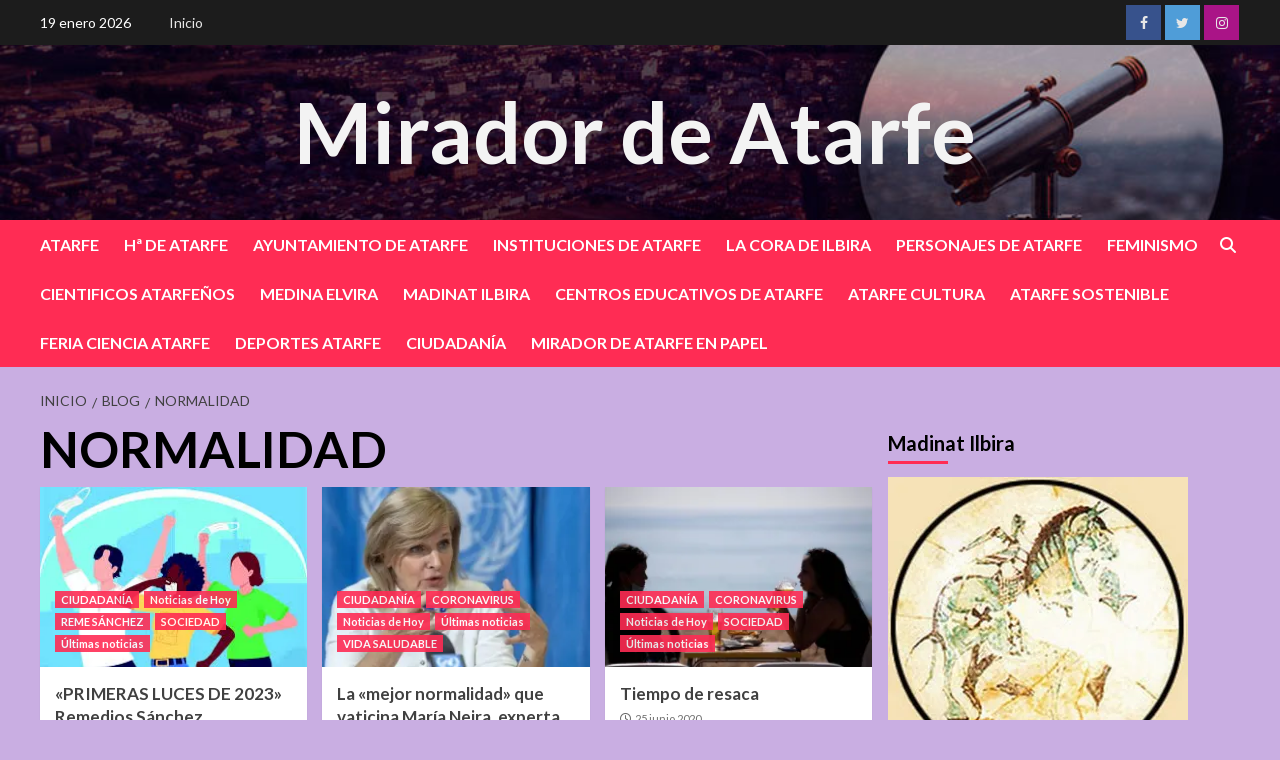

--- FILE ---
content_type: text/html; charset=UTF-8
request_url: https://miradordeatarfe.es/?tag=normalidad
body_size: 78905
content:
<!doctype html>
<html lang="es">
<head>
    <meta charset="UTF-8">
    <meta name="viewport" content="width=device-width, initial-scale=1">
    <link rel="profile" href="http://gmpg.org/xfn/11">

    <title>NORMALIDAD &#8211; Mirador de Atarfe</title>
<meta name='robots' content='max-image-preview:large' />
	<style>img:is([sizes="auto" i], [sizes^="auto," i]) { contain-intrinsic-size: 3000px 1500px }</style>
	<link rel='dns-prefetch' href='//stats.wp.com' />
<link rel='dns-prefetch' href='//fonts.googleapis.com' />
<link rel='dns-prefetch' href='//widgets.wp.com' />
<link rel='dns-prefetch' href='//s0.wp.com' />
<link rel='dns-prefetch' href='//0.gravatar.com' />
<link rel='dns-prefetch' href='//1.gravatar.com' />
<link rel='dns-prefetch' href='//2.gravatar.com' />
<link rel='preconnect' href='//i0.wp.com' />
<link rel='preconnect' href='//c0.wp.com' />
<link rel="alternate" type="application/rss+xml" title="Mirador de Atarfe &raquo; Feed" href="https://miradordeatarfe.es/?feed=rss2" />
<link rel="alternate" type="application/rss+xml" title="Mirador de Atarfe &raquo; Feed de los comentarios" href="https://miradordeatarfe.es/?feed=comments-rss2" />
<link rel="alternate" type="application/rss+xml" title="Mirador de Atarfe &raquo; Etiqueta NORMALIDAD del feed" href="https://miradordeatarfe.es/?feed=rss2&#038;tag=normalidad" />
<script type="text/javascript">
/* <![CDATA[ */
window._wpemojiSettings = {"baseUrl":"https:\/\/s.w.org\/images\/core\/emoji\/16.0.1\/72x72\/","ext":".png","svgUrl":"https:\/\/s.w.org\/images\/core\/emoji\/16.0.1\/svg\/","svgExt":".svg","source":{"concatemoji":"https:\/\/miradordeatarfe.es\/wp-includes\/js\/wp-emoji-release.min.js?ver=6.8.2"}};
/*! This file is auto-generated */
!function(s,n){var o,i,e;function c(e){try{var t={supportTests:e,timestamp:(new Date).valueOf()};sessionStorage.setItem(o,JSON.stringify(t))}catch(e){}}function p(e,t,n){e.clearRect(0,0,e.canvas.width,e.canvas.height),e.fillText(t,0,0);var t=new Uint32Array(e.getImageData(0,0,e.canvas.width,e.canvas.height).data),a=(e.clearRect(0,0,e.canvas.width,e.canvas.height),e.fillText(n,0,0),new Uint32Array(e.getImageData(0,0,e.canvas.width,e.canvas.height).data));return t.every(function(e,t){return e===a[t]})}function u(e,t){e.clearRect(0,0,e.canvas.width,e.canvas.height),e.fillText(t,0,0);for(var n=e.getImageData(16,16,1,1),a=0;a<n.data.length;a++)if(0!==n.data[a])return!1;return!0}function f(e,t,n,a){switch(t){case"flag":return n(e,"\ud83c\udff3\ufe0f\u200d\u26a7\ufe0f","\ud83c\udff3\ufe0f\u200b\u26a7\ufe0f")?!1:!n(e,"\ud83c\udde8\ud83c\uddf6","\ud83c\udde8\u200b\ud83c\uddf6")&&!n(e,"\ud83c\udff4\udb40\udc67\udb40\udc62\udb40\udc65\udb40\udc6e\udb40\udc67\udb40\udc7f","\ud83c\udff4\u200b\udb40\udc67\u200b\udb40\udc62\u200b\udb40\udc65\u200b\udb40\udc6e\u200b\udb40\udc67\u200b\udb40\udc7f");case"emoji":return!a(e,"\ud83e\udedf")}return!1}function g(e,t,n,a){var r="undefined"!=typeof WorkerGlobalScope&&self instanceof WorkerGlobalScope?new OffscreenCanvas(300,150):s.createElement("canvas"),o=r.getContext("2d",{willReadFrequently:!0}),i=(o.textBaseline="top",o.font="600 32px Arial",{});return e.forEach(function(e){i[e]=t(o,e,n,a)}),i}function t(e){var t=s.createElement("script");t.src=e,t.defer=!0,s.head.appendChild(t)}"undefined"!=typeof Promise&&(o="wpEmojiSettingsSupports",i=["flag","emoji"],n.supports={everything:!0,everythingExceptFlag:!0},e=new Promise(function(e){s.addEventListener("DOMContentLoaded",e,{once:!0})}),new Promise(function(t){var n=function(){try{var e=JSON.parse(sessionStorage.getItem(o));if("object"==typeof e&&"number"==typeof e.timestamp&&(new Date).valueOf()<e.timestamp+604800&&"object"==typeof e.supportTests)return e.supportTests}catch(e){}return null}();if(!n){if("undefined"!=typeof Worker&&"undefined"!=typeof OffscreenCanvas&&"undefined"!=typeof URL&&URL.createObjectURL&&"undefined"!=typeof Blob)try{var e="postMessage("+g.toString()+"("+[JSON.stringify(i),f.toString(),p.toString(),u.toString()].join(",")+"));",a=new Blob([e],{type:"text/javascript"}),r=new Worker(URL.createObjectURL(a),{name:"wpTestEmojiSupports"});return void(r.onmessage=function(e){c(n=e.data),r.terminate(),t(n)})}catch(e){}c(n=g(i,f,p,u))}t(n)}).then(function(e){for(var t in e)n.supports[t]=e[t],n.supports.everything=n.supports.everything&&n.supports[t],"flag"!==t&&(n.supports.everythingExceptFlag=n.supports.everythingExceptFlag&&n.supports[t]);n.supports.everythingExceptFlag=n.supports.everythingExceptFlag&&!n.supports.flag,n.DOMReady=!1,n.readyCallback=function(){n.DOMReady=!0}}).then(function(){return e}).then(function(){var e;n.supports.everything||(n.readyCallback(),(e=n.source||{}).concatemoji?t(e.concatemoji):e.wpemoji&&e.twemoji&&(t(e.twemoji),t(e.wpemoji)))}))}((window,document),window._wpemojiSettings);
/* ]]> */
</script>
<style id='wp-emoji-styles-inline-css' type='text/css'>

	img.wp-smiley, img.emoji {
		display: inline !important;
		border: none !important;
		box-shadow: none !important;
		height: 1em !important;
		width: 1em !important;
		margin: 0 0.07em !important;
		vertical-align: -0.1em !important;
		background: none !important;
		padding: 0 !important;
	}
</style>
<link rel='stylesheet' id='wp-block-library-css' href='https://c0.wp.com/c/6.8.2/wp-includes/css/dist/block-library/style.min.css' type='text/css' media='all' />
<style id='classic-theme-styles-inline-css' type='text/css'>
/*! This file is auto-generated */
.wp-block-button__link{color:#fff;background-color:#32373c;border-radius:9999px;box-shadow:none;text-decoration:none;padding:calc(.667em + 2px) calc(1.333em + 2px);font-size:1.125em}.wp-block-file__button{background:#32373c;color:#fff;text-decoration:none}
</style>
<link rel='stylesheet' id='mediaelement-css' href='https://c0.wp.com/c/6.8.2/wp-includes/js/mediaelement/mediaelementplayer-legacy.min.css' type='text/css' media='all' />
<link rel='stylesheet' id='wp-mediaelement-css' href='https://c0.wp.com/c/6.8.2/wp-includes/js/mediaelement/wp-mediaelement.min.css' type='text/css' media='all' />
<style id='jetpack-sharing-buttons-style-inline-css' type='text/css'>
.jetpack-sharing-buttons__services-list{display:flex;flex-direction:row;flex-wrap:wrap;gap:0;list-style-type:none;margin:5px;padding:0}.jetpack-sharing-buttons__services-list.has-small-icon-size{font-size:12px}.jetpack-sharing-buttons__services-list.has-normal-icon-size{font-size:16px}.jetpack-sharing-buttons__services-list.has-large-icon-size{font-size:24px}.jetpack-sharing-buttons__services-list.has-huge-icon-size{font-size:36px}@media print{.jetpack-sharing-buttons__services-list{display:none!important}}.editor-styles-wrapper .wp-block-jetpack-sharing-buttons{gap:0;padding-inline-start:0}ul.jetpack-sharing-buttons__services-list.has-background{padding:1.25em 2.375em}
</style>
<link rel='stylesheet' id='coblocks-frontend-css' href='https://miradordeatarfe.es/wp-content/plugins/coblocks/dist/style-coblocks-1.css?ver=3.1.16' type='text/css' media='all' />
<link rel='stylesheet' id='coblocks-extensions-css' href='https://miradordeatarfe.es/wp-content/plugins/coblocks/dist/style-coblocks-extensions.css?ver=3.1.16' type='text/css' media='all' />
<link rel='stylesheet' id='coblocks-animation-css' href='https://miradordeatarfe.es/wp-content/plugins/coblocks/dist/style-coblocks-animation.css?ver=2677611078ee87eb3b1c' type='text/css' media='all' />
<style id='global-styles-inline-css' type='text/css'>
:root{--wp--preset--aspect-ratio--square: 1;--wp--preset--aspect-ratio--4-3: 4/3;--wp--preset--aspect-ratio--3-4: 3/4;--wp--preset--aspect-ratio--3-2: 3/2;--wp--preset--aspect-ratio--2-3: 2/3;--wp--preset--aspect-ratio--16-9: 16/9;--wp--preset--aspect-ratio--9-16: 9/16;--wp--preset--color--black: #000000;--wp--preset--color--cyan-bluish-gray: #abb8c3;--wp--preset--color--white: #ffffff;--wp--preset--color--pale-pink: #f78da7;--wp--preset--color--vivid-red: #cf2e2e;--wp--preset--color--luminous-vivid-orange: #ff6900;--wp--preset--color--luminous-vivid-amber: #fcb900;--wp--preset--color--light-green-cyan: #7bdcb5;--wp--preset--color--vivid-green-cyan: #00d084;--wp--preset--color--pale-cyan-blue: #8ed1fc;--wp--preset--color--vivid-cyan-blue: #0693e3;--wp--preset--color--vivid-purple: #9b51e0;--wp--preset--gradient--vivid-cyan-blue-to-vivid-purple: linear-gradient(135deg,rgba(6,147,227,1) 0%,rgb(155,81,224) 100%);--wp--preset--gradient--light-green-cyan-to-vivid-green-cyan: linear-gradient(135deg,rgb(122,220,180) 0%,rgb(0,208,130) 100%);--wp--preset--gradient--luminous-vivid-amber-to-luminous-vivid-orange: linear-gradient(135deg,rgba(252,185,0,1) 0%,rgba(255,105,0,1) 100%);--wp--preset--gradient--luminous-vivid-orange-to-vivid-red: linear-gradient(135deg,rgba(255,105,0,1) 0%,rgb(207,46,46) 100%);--wp--preset--gradient--very-light-gray-to-cyan-bluish-gray: linear-gradient(135deg,rgb(238,238,238) 0%,rgb(169,184,195) 100%);--wp--preset--gradient--cool-to-warm-spectrum: linear-gradient(135deg,rgb(74,234,220) 0%,rgb(151,120,209) 20%,rgb(207,42,186) 40%,rgb(238,44,130) 60%,rgb(251,105,98) 80%,rgb(254,248,76) 100%);--wp--preset--gradient--blush-light-purple: linear-gradient(135deg,rgb(255,206,236) 0%,rgb(152,150,240) 100%);--wp--preset--gradient--blush-bordeaux: linear-gradient(135deg,rgb(254,205,165) 0%,rgb(254,45,45) 50%,rgb(107,0,62) 100%);--wp--preset--gradient--luminous-dusk: linear-gradient(135deg,rgb(255,203,112) 0%,rgb(199,81,192) 50%,rgb(65,88,208) 100%);--wp--preset--gradient--pale-ocean: linear-gradient(135deg,rgb(255,245,203) 0%,rgb(182,227,212) 50%,rgb(51,167,181) 100%);--wp--preset--gradient--electric-grass: linear-gradient(135deg,rgb(202,248,128) 0%,rgb(113,206,126) 100%);--wp--preset--gradient--midnight: linear-gradient(135deg,rgb(2,3,129) 0%,rgb(40,116,252) 100%);--wp--preset--font-size--small: 13px;--wp--preset--font-size--medium: 20px;--wp--preset--font-size--large: 36px;--wp--preset--font-size--x-large: 42px;--wp--preset--spacing--20: 0.44rem;--wp--preset--spacing--30: 0.67rem;--wp--preset--spacing--40: 1rem;--wp--preset--spacing--50: 1.5rem;--wp--preset--spacing--60: 2.25rem;--wp--preset--spacing--70: 3.38rem;--wp--preset--spacing--80: 5.06rem;--wp--preset--shadow--natural: 6px 6px 9px rgba(0, 0, 0, 0.2);--wp--preset--shadow--deep: 12px 12px 50px rgba(0, 0, 0, 0.4);--wp--preset--shadow--sharp: 6px 6px 0px rgba(0, 0, 0, 0.2);--wp--preset--shadow--outlined: 6px 6px 0px -3px rgba(255, 255, 255, 1), 6px 6px rgba(0, 0, 0, 1);--wp--preset--shadow--crisp: 6px 6px 0px rgba(0, 0, 0, 1);}:where(.is-layout-flex){gap: 0.5em;}:where(.is-layout-grid){gap: 0.5em;}body .is-layout-flex{display: flex;}.is-layout-flex{flex-wrap: wrap;align-items: center;}.is-layout-flex > :is(*, div){margin: 0;}body .is-layout-grid{display: grid;}.is-layout-grid > :is(*, div){margin: 0;}:where(.wp-block-columns.is-layout-flex){gap: 2em;}:where(.wp-block-columns.is-layout-grid){gap: 2em;}:where(.wp-block-post-template.is-layout-flex){gap: 1.25em;}:where(.wp-block-post-template.is-layout-grid){gap: 1.25em;}.has-black-color{color: var(--wp--preset--color--black) !important;}.has-cyan-bluish-gray-color{color: var(--wp--preset--color--cyan-bluish-gray) !important;}.has-white-color{color: var(--wp--preset--color--white) !important;}.has-pale-pink-color{color: var(--wp--preset--color--pale-pink) !important;}.has-vivid-red-color{color: var(--wp--preset--color--vivid-red) !important;}.has-luminous-vivid-orange-color{color: var(--wp--preset--color--luminous-vivid-orange) !important;}.has-luminous-vivid-amber-color{color: var(--wp--preset--color--luminous-vivid-amber) !important;}.has-light-green-cyan-color{color: var(--wp--preset--color--light-green-cyan) !important;}.has-vivid-green-cyan-color{color: var(--wp--preset--color--vivid-green-cyan) !important;}.has-pale-cyan-blue-color{color: var(--wp--preset--color--pale-cyan-blue) !important;}.has-vivid-cyan-blue-color{color: var(--wp--preset--color--vivid-cyan-blue) !important;}.has-vivid-purple-color{color: var(--wp--preset--color--vivid-purple) !important;}.has-black-background-color{background-color: var(--wp--preset--color--black) !important;}.has-cyan-bluish-gray-background-color{background-color: var(--wp--preset--color--cyan-bluish-gray) !important;}.has-white-background-color{background-color: var(--wp--preset--color--white) !important;}.has-pale-pink-background-color{background-color: var(--wp--preset--color--pale-pink) !important;}.has-vivid-red-background-color{background-color: var(--wp--preset--color--vivid-red) !important;}.has-luminous-vivid-orange-background-color{background-color: var(--wp--preset--color--luminous-vivid-orange) !important;}.has-luminous-vivid-amber-background-color{background-color: var(--wp--preset--color--luminous-vivid-amber) !important;}.has-light-green-cyan-background-color{background-color: var(--wp--preset--color--light-green-cyan) !important;}.has-vivid-green-cyan-background-color{background-color: var(--wp--preset--color--vivid-green-cyan) !important;}.has-pale-cyan-blue-background-color{background-color: var(--wp--preset--color--pale-cyan-blue) !important;}.has-vivid-cyan-blue-background-color{background-color: var(--wp--preset--color--vivid-cyan-blue) !important;}.has-vivid-purple-background-color{background-color: var(--wp--preset--color--vivid-purple) !important;}.has-black-border-color{border-color: var(--wp--preset--color--black) !important;}.has-cyan-bluish-gray-border-color{border-color: var(--wp--preset--color--cyan-bluish-gray) !important;}.has-white-border-color{border-color: var(--wp--preset--color--white) !important;}.has-pale-pink-border-color{border-color: var(--wp--preset--color--pale-pink) !important;}.has-vivid-red-border-color{border-color: var(--wp--preset--color--vivid-red) !important;}.has-luminous-vivid-orange-border-color{border-color: var(--wp--preset--color--luminous-vivid-orange) !important;}.has-luminous-vivid-amber-border-color{border-color: var(--wp--preset--color--luminous-vivid-amber) !important;}.has-light-green-cyan-border-color{border-color: var(--wp--preset--color--light-green-cyan) !important;}.has-vivid-green-cyan-border-color{border-color: var(--wp--preset--color--vivid-green-cyan) !important;}.has-pale-cyan-blue-border-color{border-color: var(--wp--preset--color--pale-cyan-blue) !important;}.has-vivid-cyan-blue-border-color{border-color: var(--wp--preset--color--vivid-cyan-blue) !important;}.has-vivid-purple-border-color{border-color: var(--wp--preset--color--vivid-purple) !important;}.has-vivid-cyan-blue-to-vivid-purple-gradient-background{background: var(--wp--preset--gradient--vivid-cyan-blue-to-vivid-purple) !important;}.has-light-green-cyan-to-vivid-green-cyan-gradient-background{background: var(--wp--preset--gradient--light-green-cyan-to-vivid-green-cyan) !important;}.has-luminous-vivid-amber-to-luminous-vivid-orange-gradient-background{background: var(--wp--preset--gradient--luminous-vivid-amber-to-luminous-vivid-orange) !important;}.has-luminous-vivid-orange-to-vivid-red-gradient-background{background: var(--wp--preset--gradient--luminous-vivid-orange-to-vivid-red) !important;}.has-very-light-gray-to-cyan-bluish-gray-gradient-background{background: var(--wp--preset--gradient--very-light-gray-to-cyan-bluish-gray) !important;}.has-cool-to-warm-spectrum-gradient-background{background: var(--wp--preset--gradient--cool-to-warm-spectrum) !important;}.has-blush-light-purple-gradient-background{background: var(--wp--preset--gradient--blush-light-purple) !important;}.has-blush-bordeaux-gradient-background{background: var(--wp--preset--gradient--blush-bordeaux) !important;}.has-luminous-dusk-gradient-background{background: var(--wp--preset--gradient--luminous-dusk) !important;}.has-pale-ocean-gradient-background{background: var(--wp--preset--gradient--pale-ocean) !important;}.has-electric-grass-gradient-background{background: var(--wp--preset--gradient--electric-grass) !important;}.has-midnight-gradient-background{background: var(--wp--preset--gradient--midnight) !important;}.has-small-font-size{font-size: var(--wp--preset--font-size--small) !important;}.has-medium-font-size{font-size: var(--wp--preset--font-size--medium) !important;}.has-large-font-size{font-size: var(--wp--preset--font-size--large) !important;}.has-x-large-font-size{font-size: var(--wp--preset--font-size--x-large) !important;}
:where(.wp-block-post-template.is-layout-flex){gap: 1.25em;}:where(.wp-block-post-template.is-layout-grid){gap: 1.25em;}
:where(.wp-block-columns.is-layout-flex){gap: 2em;}:where(.wp-block-columns.is-layout-grid){gap: 2em;}
:root :where(.wp-block-pullquote){font-size: 1.5em;line-height: 1.6;}
</style>
<link rel='stylesheet' id='wp-components-css' href='https://c0.wp.com/c/6.8.2/wp-includes/css/dist/components/style.min.css' type='text/css' media='all' />
<link rel='stylesheet' id='godaddy-styles-css' href='https://miradordeatarfe.es/wp-content/plugins/coblocks/includes/Dependencies/GoDaddy/Styles/build/latest.css?ver=2.0.2' type='text/css' media='all' />
<link rel='stylesheet' id='newsback-google-fonts-css' href='https://fonts.googleapis.com/css?family=Lato:400,300,400italic,900,700' type='text/css' media='all' />
<link rel='stylesheet' id='bootstrap-css' href='https://miradordeatarfe.es/wp-content/themes/covernews/assets/bootstrap/css/bootstrap.min.css?ver=6.8.2' type='text/css' media='all' />
<link rel='stylesheet' id='covernews-style-css' href='https://miradordeatarfe.es/wp-content/themes/covernews/style.css?ver=6.8.2' type='text/css' media='all' />
<link rel='stylesheet' id='newsback-css' href='https://miradordeatarfe.es/wp-content/themes/newsback/style.css?ver=1.0.3' type='text/css' media='all' />
<link rel='stylesheet' id='covernews-icons-css' href='https://miradordeatarfe.es/wp-content/themes/covernews/assets/covernews-icons/style.css?ver=6.8.2' type='text/css' media='all' />
<link rel='stylesheet' id='covernews-google-fonts-css' href='https://fonts.googleapis.com/css?family=Source%20Sans%20Pro:400,700|Lato:400,700&#038;subset=latin,latin-ext' type='text/css' media='all' />
<link rel='stylesheet' id='jetpack_likes-css' href='https://c0.wp.com/p/jetpack/14.9.1/modules/likes/style.css' type='text/css' media='all' />
<script type="text/javascript" src="https://c0.wp.com/c/6.8.2/wp-includes/js/jquery/jquery.min.js" id="jquery-core-js"></script>
<script type="text/javascript" src="https://c0.wp.com/c/6.8.2/wp-includes/js/jquery/jquery-migrate.min.js" id="jquery-migrate-js"></script>
<link rel="https://api.w.org/" href="https://miradordeatarfe.es/index.php?rest_route=/" /><link rel="alternate" title="JSON" type="application/json" href="https://miradordeatarfe.es/index.php?rest_route=/wp/v2/tags/7031" /><link rel="EditURI" type="application/rsd+xml" title="RSD" href="https://miradordeatarfe.es/xmlrpc.php?rsd" />
<meta name="generator" content="WordPress 6.8.2" />
	<style>img#wpstats{display:none}</style>
		        <style type="text/css">
                        body .masthead-banner.data-bg:before {
                background: rgba(0,0,0,0);
            }
                        .site-title a,
            .site-header .site-branding .site-title a:visited,
            .site-header .site-branding .site-title a:hover,
            .site-description {
                color: #f3f3f3;
            }

            .site-branding .site-title {
                font-size: 84px;
            }

            @media only screen and (max-width: 640px) {
                .header-layout-3 .site-header .site-branding .site-title,
                .site-branding .site-title {
                    font-size: 60px;

                }
              }   

           @media only screen and (max-width: 375px) {
               .header-layout-3 .site-header .site-branding .site-title,
               .site-branding .site-title {
                        font-size: 50px;

                    }
                }
                
                    @media (min-width: 768px){
            .elementor-default .elementor-section.elementor-section-full_width > .elementor-container,
            .elementor-page .elementor-section.elementor-section-full_width > .elementor-container,
            .elementor-default .elementor-section.elementor-section-boxed > .elementor-container,
            .elementor-page .elementor-section.elementor-section-boxed > .elementor-container {
                max-width: 730px;
            }
        }
        @media (min-width: 992px){
            .elementor-default .elementor-section.elementor-section-full_width > .elementor-container,
            .elementor-page .elementor-section.elementor-section-full_width > .elementor-container,
            .elementor-default .elementor-section.elementor-section-boxed > .elementor-container,
            .elementor-page .elementor-section.elementor-section-boxed > .elementor-container {
                max-width: 950px;
            }
        }
        @media only screen and (min-width: 1401px){
            .elementor-default .elementor-section.elementor-section-full_width > .elementor-container,
            .elementor-page .elementor-section.elementor-section-full_width > .elementor-container,
            .elementor-default .elementor-section.elementor-section-boxed > .elementor-container,
            .elementor-page .elementor-section.elementor-section-boxed > .elementor-container {
                max-width: 1180px;
            }
        }
        @media only screen and (min-width: 1200px) and (max-width: 1400px){
            .elementor-default .elementor-section.elementor-section-full_width > .elementor-container,
            .elementor-page .elementor-section.elementor-section-full_width > .elementor-container,
            .elementor-default .elementor-section.elementor-section-boxed > .elementor-container,
            .elementor-page .elementor-section.elementor-section-boxed > .elementor-container {
                max-width: 1160px;
            }
        }
        @media (min-width: 1680px){            
            .elementor-default .elementor-section.elementor-section-full_width > .elementor-container,
            .elementor-page .elementor-section.elementor-section-full_width > .elementor-container,
            .elementor-default .elementor-section.elementor-section-boxed > .elementor-container,
            .elementor-page .elementor-section.elementor-section-boxed > .elementor-container {
                max-width: 1580px;
            }
        }
        
        .align-content-left .elementor-section-stretched,
        .align-content-right .elementor-section-stretched {
            max-width: 100%;
            left: 0 !important;
        }


        </style>
        <style type="text/css" id="custom-background-css">
body.custom-background { background-color: #c9aee2; }
</style>
	
<!-- Jetpack Open Graph Tags -->
<meta property="og:type" content="website" />
<meta property="og:title" content="NORMALIDAD &#8211; Mirador de Atarfe" />
<meta property="og:url" content="https://miradordeatarfe.es/?tag=normalidad" />
<meta property="og:site_name" content="Mirador de Atarfe" />
<meta property="og:image" content="https://s0.wp.com/i/blank.jpg" />
<meta property="og:image:width" content="200" />
<meta property="og:image:height" content="200" />
<meta property="og:image:alt" content="" />
<meta property="og:locale" content="es_ES" />

<!-- End Jetpack Open Graph Tags -->
</head>

<body class="archive tag tag-normalidad tag-7031 custom-background wp-embed-responsive wp-theme-covernews wp-child-theme-newsback hfeed default-content-layout scrollup-sticky-header aft-sticky-header aft-sticky-sidebar default aft-main-banner-slider-editors-picks-trending header-image-default align-content-left aft-and">


<div id="page" class="site">
    <a class="skip-link screen-reader-text" href="#content">Saltar al contenido</a>

<div class="header-layout-3">
            <div class="top-masthead">

            <div class="container">
                <div class="row">
                                            <div class="col-xs-12 col-sm-12 col-md-8 device-center">
                                                            <span class="topbar-date">
                                    19 enero 2026                                </span>

                            
                            <div class="top-navigation"><ul id="top-menu" class="menu"><li id="menu-item-64148" class="menu-item menu-item-type-post_type menu-item-object-page menu-item-home menu-item-64148"><a href="https://miradordeatarfe.es/">Inicio</a></li>
</ul></div>                        </div>
                                                                <div class="col-xs-12 col-sm-12 col-md-4 pull-right">
                            <div class="social-navigation"><ul id="social-menu" class="menu"><li id="menu-item-64069" class="menu-item menu-item-type-custom menu-item-object-custom menu-item-64069"><a href="https://www.facebook.com/elmiradordeatarfe/"><span class="screen-reader-text">Facebook</span></a></li>
<li id="menu-item-64070" class="menu-item menu-item-type-custom menu-item-object-custom menu-item-64070"><a href="https://twitter.com/miradordeatarfe"><span class="screen-reader-text">Twitter</span></a></li>
<li id="menu-item-64072" class="menu-item menu-item-type-custom menu-item-object-custom menu-item-64072"><a href="https://instagram.com/miradordeatarfe"><span class="screen-reader-text">Instagram</span></a></li>
</ul></div>                        </div>
                                    </div>
            </div>
        </div> <!--    Topbar Ends-->
        <header id="masthead" class="site-header">
                <div class="masthead-banner data-bg" data-background="https://miradordeatarfe.es/wp-content/uploads/2023/10/Banner_principal_Mirador_.jpg">
            <div class="container">
                <div class="row">
                    <div class="col-md-12">
                        <div class="site-branding">
                                                            <p class="site-title font-family-1">
                                    <a href="https://miradordeatarfe.es/" rel="home">Mirador de Atarfe</a>
                                </p>
                            
                                                    </div>
                    </div>
                    <div class="col-md-12">
                                            </div>
                </div>
            </div>
        </div>
        <nav id="site-navigation" class="main-navigation">
            <div class="container">
                <div class="row">
                    <div class="kol-12">
                        <div class="navigation-container">
                            <div class="main-navigation-container-items-wrapper">
                                <span class="toggle-menu" aria-controls="primary-menu" aria-expanded="false">
                                    <a href="javascript:void(0)" class="aft-void-menu">
                                        <span class="screen-reader-text">Menú principal</span>
                                        <i class="ham"></i>
                                    </a>
                                </span>
                                <span class="af-mobile-site-title-wrap">
                                                                        <p class="site-title font-family-1">
                                        <a href="https://miradordeatarfe.es/" rel="home">Mirador de Atarfe</a>
                                    </p>
                                </span>
                                <div class="menu main-menu"><ul id="primary-menu" class="menu"><li id="menu-item-36818" class="menu-item menu-item-type-taxonomy menu-item-object-category menu-item-36818"><a href="https://miradordeatarfe.es/?cat=2">ATARFE</a></li>
<li id="menu-item-36603" class="menu-item menu-item-type-taxonomy menu-item-object-category menu-item-36603"><a href="https://miradordeatarfe.es/?cat=1225">Hª DE ATARFE</a></li>
<li id="menu-item-72602" class="menu-item menu-item-type-taxonomy menu-item-object-post_tag menu-item-72602"><a href="https://miradordeatarfe.es/?tag=ayuntamiento-de-atarfe">AYUNTAMIENTO DE ATARFE</a></li>
<li id="menu-item-72601" class="menu-item menu-item-type-taxonomy menu-item-object-category menu-item-72601"><a href="https://miradordeatarfe.es/?cat=186">INSTITUCIONES DE ATARFE</a></li>
<li id="menu-item-64164" class="menu-item menu-item-type-taxonomy menu-item-object-category menu-item-64164"><a href="https://miradordeatarfe.es/?cat=9029">LA CORA DE ILBIRA</a></li>
<li id="menu-item-36605" class="menu-item menu-item-type-taxonomy menu-item-object-category menu-item-36605"><a href="https://miradordeatarfe.es/?cat=6539">PERSONAJES DE ATARFE</a></li>
<li id="menu-item-36821" class="menu-item menu-item-type-taxonomy menu-item-object-category menu-item-36821"><a href="https://miradordeatarfe.es/?cat=14">FEMINISMO</a></li>
<li id="menu-item-64322" class="menu-item menu-item-type-taxonomy menu-item-object-category menu-item-64322"><a href="https://miradordeatarfe.es/?cat=9597">CIENTIFICOS ATARFEÑOS</a></li>
<li id="menu-item-64304" class="menu-item menu-item-type-taxonomy menu-item-object-category menu-item-64304"><a href="https://miradordeatarfe.es/?cat=10431">MEDINA ELVIRA</a></li>
<li id="menu-item-64177" class="menu-item menu-item-type-taxonomy menu-item-object-category menu-item-64177"><a href="https://miradordeatarfe.es/?cat=5359">MADINAT ILBIRA</a></li>
<li id="menu-item-36602" class="menu-item menu-item-type-taxonomy menu-item-object-category menu-item-36602"><a href="https://miradordeatarfe.es/?cat=187">CENTROS EDUCATIVOS DE ATARFE</a></li>
<li id="menu-item-36823" class="menu-item menu-item-type-taxonomy menu-item-object-category menu-item-36823"><a href="https://miradordeatarfe.es/?cat=12">ATARFE CULTURA</a></li>
<li id="menu-item-42721" class="menu-item menu-item-type-taxonomy menu-item-object-category menu-item-42721"><a href="https://miradordeatarfe.es/?cat=7725">ATARFE SOSTENIBLE</a></li>
<li id="menu-item-64166" class="menu-item menu-item-type-taxonomy menu-item-object-category menu-item-64166"><a href="https://miradordeatarfe.es/?cat=10778">FERIA CIENCIA ATARFE</a></li>
<li id="menu-item-36824" class="menu-item menu-item-type-taxonomy menu-item-object-category menu-item-36824"><a href="https://miradordeatarfe.es/?cat=182">DEPORTES ATARFE</a></li>
<li id="menu-item-66468" class="menu-item menu-item-type-taxonomy menu-item-object-category menu-item-66468"><a href="https://miradordeatarfe.es/?cat=1161">CIUDADANÍA</a></li>
<li id="menu-item-64302" class="menu-item menu-item-type-taxonomy menu-item-object-category menu-item-64302"><a href="https://miradordeatarfe.es/?cat=6926">MIRADOR DE ATARFE EN PAPEL</a></li>
</ul></div>                            </div>
                            <div class="cart-search">

                                <div class="af-search-wrap">
                                    <div class="search-overlay">
                                        <a href="#" title="Search" class="search-icon">
                                            <i class="fa fa-search"></i>
                                        </a>
                                        <div class="af-search-form">
                                            <form role="search" method="get" class="search-form" action="https://miradordeatarfe.es/">
				<label>
					<span class="screen-reader-text">Buscar:</span>
					<input type="search" class="search-field" placeholder="Buscar &hellip;" value="" name="s" />
				</label>
				<input type="submit" class="search-submit" value="Buscar" />
			</form>                                        </div>
                                    </div>
                                </div>
                            </div>


                        </div>
                    </div>
                </div>
            </div>
        </nav>
    </header>


</div>



    <div id="content" class="container">
        <div class="em-breadcrumbs font-family-1 covernews-breadcrumbs">
            <div class="row">
                <div role="navigation" aria-label="Migas de pan" class="breadcrumb-trail breadcrumbs" itemprop="breadcrumb"><ul class="trail-items" itemscope itemtype="http://schema.org/BreadcrumbList"><meta name="numberOfItems" content="3" /><meta name="itemListOrder" content="Ascending" /><li itemprop="itemListElement" itemscope itemtype="http://schema.org/ListItem" class="trail-item trail-begin"><a href="https://miradordeatarfe.es" rel="home" itemprop="item"><span itemprop="name">Inicio</span></a><meta itemprop="position" content="1" /></li><li itemprop="itemListElement" itemscope itemtype="http://schema.org/ListItem" class="trail-item"><a href="https://miradordeatarfe.es/?page_id=20" itemprop="item"><span itemprop="name">Blog</span></a><meta itemprop="position" content="2" /></li><li itemprop="itemListElement" itemscope itemtype="http://schema.org/ListItem" class="trail-item trail-end"><a href="https://miradordeatarfe.es/?tag=normalidad" itemprop="item"><span itemprop="name">NORMALIDAD</span></a><meta itemprop="position" content="3" /></li></ul></div>            </div>
        </div>
            <div class="section-block-upper row">

                <div id="primary" class="content-area">
                    <main id="main" class="site-main">

                        
                            <header class="header-title-wrapper1">
                                <h1 class="page-title">NORMALIDAD</h1>                            </header><!-- .header-title-wrapper -->
                            <div class="row">
                            <div id="aft-inner-row">
                            

        <article id="post-58374" class="col-lg-4 col-sm-4 col-md-4 latest-posts-grid post-58374 post type-post status-publish format-standard has-post-thumbnail hentry category-ciudadania category-noticias-de-hoy category-opinion-de-reme-sanchez category-sociedad category-ultimas-noticias tag-ano-nuevo tag-normalidad"                 data-mh="archive-layout-grid">
            
<div class="align-items-center has-post-image">
        <div class="spotlight-post">
            <figure class="categorised-article inside-img">
                <div class="categorised-article-wrapper">
                    <div class="data-bg-hover data-bg-categorised read-bg-img">
                        <a href="https://miradordeatarfe.es/?p=58374">
                            <img width="263" height="192" src="https://i0.wp.com/miradordeatarfe.es/wp-content/uploads/2022/12/images-4.jpeg?fit=263%2C192&amp;ssl=1" class="attachment-medium size-medium wp-post-image" alt="" decoding="async" />                        </a>
                    </div>
                                        <div class="figure-categories figure-categories-bg">
                        <ul class="cat-links"><li class="meta-category">
                             <a class="covernews-categories category-color-1" href="https://miradordeatarfe.es/?cat=1161" alt="Ver todas las publicaciones en CIUDADANÍA"> 
                                 CIUDADANÍA
                             </a>
                        </li><li class="meta-category">
                             <a class="covernews-categories category-color-1" href="https://miradordeatarfe.es/?cat=44" alt="Ver todas las publicaciones en Noticias de Hoy"> 
                                 Noticias de Hoy
                             </a>
                        </li><li class="meta-category">
                             <a class="covernews-categories category-color-1" href="https://miradordeatarfe.es/?cat=6914" alt="Ver todas las publicaciones en REME SÁNCHEZ"> 
                                 REME SÁNCHEZ
                             </a>
                        </li><li class="meta-category">
                             <a class="covernews-categories category-color-1" href="https://miradordeatarfe.es/?cat=6937" alt="Ver todas las publicaciones en SOCIEDAD"> 
                                 SOCIEDAD
                             </a>
                        </li><li class="meta-category">
                             <a class="covernews-categories category-color-1" href="https://miradordeatarfe.es/?cat=15" alt="Ver todas las publicaciones en Últimas noticias"> 
                                 Últimas noticias
                             </a>
                        </li></ul>                    </div>
                </div>

            </figure>
            <figcaption>

                <h3 class="article-title article-title-1">
                    <a href="https://miradordeatarfe.es/?p=58374">
                        «PRIMERAS LUCES DE 2023»  Remedios Sánchez                    </a>
                </h3>
                <div class="grid-item-metadata">
                    
        <span class="author-links">
           
                         <span class="item-metadata posts-date">
    <i class="far fa-clock"></i>
    <a href="https://miradordeatarfe.es/?m=202301"> 
        2 enero 2023        </a>
</span>
                </span>
                        </div>
                                    <div class="full-item-discription">
                        <div class="post-description">
                            <p>Llega 2023 con su ternura blanca y la cara de inocencia del niño recién nacido que abre sus ojos a...</p>
<div class="aft-readmore-wrapper"><a href="https://miradordeatarfe.es/?p=58374" class="aft-readmore">Leer más</a></div>

                        </div>
                    </div>
                            </figcaption>
    </div>
    </div>







        </article>
    

        <article id="post-46266" class="col-lg-4 col-sm-4 col-md-4 latest-posts-grid post-46266 post type-post status-publish format-standard has-post-thumbnail hentry category-ciudadania category-coronavirus category-noticias-de-hoy category-ultimas-noticias category-salud tag-normalidad tag-vida-saludable"                 data-mh="archive-layout-grid">
            
<div class="align-items-center has-post-image">
        <div class="spotlight-post">
            <figure class="categorised-article inside-img">
                <div class="categorised-article-wrapper">
                    <div class="data-bg-hover data-bg-categorised read-bg-img">
                        <a href="https://miradordeatarfe.es/?p=46266">
                            <img width="300" height="185" src="https://i0.wp.com/miradordeatarfe.es/wp-content/uploads/2021/03/maria-neira-kQM-U120792578671ltD-1248x770%40El-Comercio-kREB-U120801246601m0D-624x385%40Ideal-k1aB-U130835243436JYF-624x385%40Ideal.jpg?fit=300%2C185&amp;ssl=1" class="attachment-medium size-medium wp-post-image" alt="" decoding="async" loading="lazy" />                        </a>
                    </div>
                                        <div class="figure-categories figure-categories-bg">
                        <ul class="cat-links"><li class="meta-category">
                             <a class="covernews-categories category-color-1" href="https://miradordeatarfe.es/?cat=1161" alt="Ver todas las publicaciones en CIUDADANÍA"> 
                                 CIUDADANÍA
                             </a>
                        </li><li class="meta-category">
                             <a class="covernews-categories category-color-1" href="https://miradordeatarfe.es/?cat=7149" alt="Ver todas las publicaciones en CORONAVIRUS"> 
                                 CORONAVIRUS
                             </a>
                        </li><li class="meta-category">
                             <a class="covernews-categories category-color-1" href="https://miradordeatarfe.es/?cat=44" alt="Ver todas las publicaciones en Noticias de Hoy"> 
                                 Noticias de Hoy
                             </a>
                        </li><li class="meta-category">
                             <a class="covernews-categories category-color-1" href="https://miradordeatarfe.es/?cat=15" alt="Ver todas las publicaciones en Últimas noticias"> 
                                 Últimas noticias
                             </a>
                        </li><li class="meta-category">
                             <a class="covernews-categories category-color-1" href="https://miradordeatarfe.es/?cat=10" alt="Ver todas las publicaciones en VIDA SALUDABLE"> 
                                 VIDA SALUDABLE
                             </a>
                        </li></ul>                    </div>
                </div>

            </figure>
            <figcaption>

                <h3 class="article-title article-title-1">
                    <a href="https://miradordeatarfe.es/?p=46266">
                        La «mejor normalidad» que vaticina María Neira, experta española de la OMS                    </a>
                </h3>
                <div class="grid-item-metadata">
                    
        <span class="author-links">
           
                         <span class="item-metadata posts-date">
    <i class="far fa-clock"></i>
    <a href="https://miradordeatarfe.es/?m=202103"> 
        30 marzo 2021        </a>
</span>
                </span>
                        </div>
                                    <div class="full-item-discription">
                        <div class="post-description">
                            <p>La directora de Salud Pública y Medio Ambiente de la Organización Mundial de la Salud señala las medidas innecesarias para...</p>
<div class="aft-readmore-wrapper"><a href="https://miradordeatarfe.es/?p=46266" class="aft-readmore">Leer más</a></div>

                        </div>
                    </div>
                            </figcaption>
    </div>
    </div>







        </article>
    

        <article id="post-40702" class="col-lg-4 col-sm-4 col-md-4 latest-posts-grid post-40702 post type-post status-publish format-standard has-post-thumbnail hentry category-ciudadania category-coronavirus category-noticias-de-hoy category-sociedad category-ultimas-noticias tag-fin-de-la-desestacada tag-normalidad"                 data-mh="archive-layout-grid">
            
<div class="align-items-center has-post-image">
        <div class="spotlight-post">
            <figure class="categorised-article inside-img">
                <div class="categorised-article-wrapper">
                    <div class="data-bg-hover data-bg-categorised read-bg-img">
                        <a href="https://miradordeatarfe.es/?p=40702">
                            <img width="300" height="169" src="https://i0.wp.com/miradordeatarfe.es/wp-content/uploads/2020/06/unnamed-1.jpg?fit=300%2C169&amp;ssl=1" class="attachment-medium size-medium wp-post-image" alt="" decoding="async" loading="lazy" srcset="https://i0.wp.com/miradordeatarfe.es/wp-content/uploads/2020/06/unnamed-1.jpg?w=1320&amp;ssl=1 1320w, https://i0.wp.com/miradordeatarfe.es/wp-content/uploads/2020/06/unnamed-1.jpg?resize=300%2C169&amp;ssl=1 300w, https://i0.wp.com/miradordeatarfe.es/wp-content/uploads/2020/06/unnamed-1.jpg?resize=1024%2C576&amp;ssl=1 1024w, https://i0.wp.com/miradordeatarfe.es/wp-content/uploads/2020/06/unnamed-1.jpg?resize=768%2C432&amp;ssl=1 768w, https://i0.wp.com/miradordeatarfe.es/wp-content/uploads/2020/06/unnamed-1.jpg?resize=600%2C338&amp;ssl=1 600w" sizes="auto, (max-width: 300px) 100vw, 300px" />                        </a>
                    </div>
                                        <div class="figure-categories figure-categories-bg">
                        <ul class="cat-links"><li class="meta-category">
                             <a class="covernews-categories category-color-1" href="https://miradordeatarfe.es/?cat=1161" alt="Ver todas las publicaciones en CIUDADANÍA"> 
                                 CIUDADANÍA
                             </a>
                        </li><li class="meta-category">
                             <a class="covernews-categories category-color-1" href="https://miradordeatarfe.es/?cat=7149" alt="Ver todas las publicaciones en CORONAVIRUS"> 
                                 CORONAVIRUS
                             </a>
                        </li><li class="meta-category">
                             <a class="covernews-categories category-color-1" href="https://miradordeatarfe.es/?cat=44" alt="Ver todas las publicaciones en Noticias de Hoy"> 
                                 Noticias de Hoy
                             </a>
                        </li><li class="meta-category">
                             <a class="covernews-categories category-color-1" href="https://miradordeatarfe.es/?cat=6937" alt="Ver todas las publicaciones en SOCIEDAD"> 
                                 SOCIEDAD
                             </a>
                        </li><li class="meta-category">
                             <a class="covernews-categories category-color-1" href="https://miradordeatarfe.es/?cat=15" alt="Ver todas las publicaciones en Últimas noticias"> 
                                 Últimas noticias
                             </a>
                        </li></ul>                    </div>
                </div>

            </figure>
            <figcaption>

                <h3 class="article-title article-title-1">
                    <a href="https://miradordeatarfe.es/?p=40702">
                        Tiempo de resaca                    </a>
                </h3>
                <div class="grid-item-metadata">
                    
        <span class="author-links">
           
                         <span class="item-metadata posts-date">
    <i class="far fa-clock"></i>
    <a href="https://miradordeatarfe.es/?m=202006"> 
        25 junio 2020        </a>
</span>
                </span>
                        </div>
                                    <div class="full-item-discription">
                        <div class="post-description">
                            <p>La falta de información veraz y oportuna es una constante amenaza La estupidez humana no parece tener límites. En especial,...</p>
<div class="aft-readmore-wrapper"><a href="https://miradordeatarfe.es/?p=40702" class="aft-readmore">Leer más</a></div>

                        </div>
                    </div>
                            </figcaption>
    </div>
    </div>







        </article>
    

        <article id="post-40708" class="col-lg-4 col-sm-4 col-md-4 latest-posts-grid post-40708 post type-post status-publish format-standard has-post-thumbnail hentry category-ciudadania category-opinion-de-fuencisla-moreno category-noticias-de-hoy category-sociedad category-ultimas-noticias tag-normalidad tag-san-luis-gonzaga tag-vverano"                 data-mh="archive-layout-grid">
            
<div class="align-items-center has-post-image">
        <div class="spotlight-post">
            <figure class="categorised-article inside-img">
                <div class="categorised-article-wrapper">
                    <div class="data-bg-hover data-bg-categorised read-bg-img">
                        <a href="https://miradordeatarfe.es/?p=40708">
                            <img width="300" height="107" src="https://i0.wp.com/miradordeatarfe.es/wp-content/uploads/2020/06/images-2.jpg?fit=300%2C107&amp;ssl=1" class="attachment-medium size-medium wp-post-image" alt="" decoding="async" loading="lazy" srcset="https://i0.wp.com/miradordeatarfe.es/wp-content/uploads/2020/06/images-2.jpg?w=376&amp;ssl=1 376w, https://i0.wp.com/miradordeatarfe.es/wp-content/uploads/2020/06/images-2.jpg?resize=300%2C107&amp;ssl=1 300w" sizes="auto, (max-width: 300px) 100vw, 300px" />                        </a>
                    </div>
                                        <div class="figure-categories figure-categories-bg">
                        <ul class="cat-links"><li class="meta-category">
                             <a class="covernews-categories category-color-1" href="https://miradordeatarfe.es/?cat=1161" alt="Ver todas las publicaciones en CIUDADANÍA"> 
                                 CIUDADANÍA
                             </a>
                        </li><li class="meta-category">
                             <a class="covernews-categories category-color-1" href="https://miradordeatarfe.es/?cat=2949" alt="Ver todas las publicaciones en FUENCISLA MORENO"> 
                                 FUENCISLA MORENO
                             </a>
                        </li><li class="meta-category">
                             <a class="covernews-categories category-color-1" href="https://miradordeatarfe.es/?cat=44" alt="Ver todas las publicaciones en Noticias de Hoy"> 
                                 Noticias de Hoy
                             </a>
                        </li><li class="meta-category">
                             <a class="covernews-categories category-color-1" href="https://miradordeatarfe.es/?cat=6937" alt="Ver todas las publicaciones en SOCIEDAD"> 
                                 SOCIEDAD
                             </a>
                        </li><li class="meta-category">
                             <a class="covernews-categories category-color-1" href="https://miradordeatarfe.es/?cat=15" alt="Ver todas las publicaciones en Últimas noticias"> 
                                 Últimas noticias
                             </a>
                        </li></ul>                    </div>
                </div>

            </figure>
            <figcaption>

                <h3 class="article-title article-title-1">
                    <a href="https://miradordeatarfe.es/?p=40708">
                        «Día 21 de junio: Día de San Luís» por Fuencisla Moreno                    </a>
                </h3>
                <div class="grid-item-metadata">
                    
        <span class="author-links">
           
                         <span class="item-metadata posts-date">
    <i class="far fa-clock"></i>
    <a href="https://miradordeatarfe.es/?m=202006"> 
        23 junio 2020        </a>
</span>
                </span>
                        </div>
                                    <div class="full-item-discription">
                        <div class="post-description">
                            <p>Sin la más mínima nostalgia le hemos dicho adiós a esta primavera tan extraña que hemos vivido, una primavera en...</p>
<div class="aft-readmore-wrapper"><a href="https://miradordeatarfe.es/?p=40708" class="aft-readmore">Leer más</a></div>

                        </div>
                    </div>
                            </figcaption>
    </div>
    </div>







        </article>
    

        <article id="post-40699" class="col-lg-4 col-sm-4 col-md-4 latest-posts-grid post-40699 post type-post status-publish format-standard has-post-thumbnail hentry category-ciudadania category-coronavirus category-noticias-de-hoy category-sociedad category-ultimas-noticias tag-confinamiento tag-fase-del-confinamiento tag-normalidad tag-sociedad tag-uci"                 data-mh="archive-layout-grid">
            
<div class="align-items-center has-post-image">
        <div class="spotlight-post">
            <figure class="categorised-article inside-img">
                <div class="categorised-article-wrapper">
                    <div class="data-bg-hover data-bg-categorised read-bg-img">
                        <a href="https://miradordeatarfe.es/?p=40699">
                            <img width="300" height="200" src="https://i0.wp.com/miradordeatarfe.es/wp-content/uploads/2020/06/5ede47002b844.jpeg?fit=300%2C200&amp;ssl=1" class="attachment-medium size-medium wp-post-image" alt="" decoding="async" loading="lazy" srcset="https://i0.wp.com/miradordeatarfe.es/wp-content/uploads/2020/06/5ede47002b844.jpeg?w=990&amp;ssl=1 990w, https://i0.wp.com/miradordeatarfe.es/wp-content/uploads/2020/06/5ede47002b844.jpeg?resize=300%2C200&amp;ssl=1 300w, https://i0.wp.com/miradordeatarfe.es/wp-content/uploads/2020/06/5ede47002b844.jpeg?resize=768%2C512&amp;ssl=1 768w, https://i0.wp.com/miradordeatarfe.es/wp-content/uploads/2020/06/5ede47002b844.jpeg?resize=600%2C400&amp;ssl=1 600w" sizes="auto, (max-width: 300px) 100vw, 300px" />                        </a>
                    </div>
                                        <div class="figure-categories figure-categories-bg">
                        <ul class="cat-links"><li class="meta-category">
                             <a class="covernews-categories category-color-1" href="https://miradordeatarfe.es/?cat=1161" alt="Ver todas las publicaciones en CIUDADANÍA"> 
                                 CIUDADANÍA
                             </a>
                        </li><li class="meta-category">
                             <a class="covernews-categories category-color-1" href="https://miradordeatarfe.es/?cat=7149" alt="Ver todas las publicaciones en CORONAVIRUS"> 
                                 CORONAVIRUS
                             </a>
                        </li><li class="meta-category">
                             <a class="covernews-categories category-color-1" href="https://miradordeatarfe.es/?cat=44" alt="Ver todas las publicaciones en Noticias de Hoy"> 
                                 Noticias de Hoy
                             </a>
                        </li><li class="meta-category">
                             <a class="covernews-categories category-color-1" href="https://miradordeatarfe.es/?cat=6937" alt="Ver todas las publicaciones en SOCIEDAD"> 
                                 SOCIEDAD
                             </a>
                        </li><li class="meta-category">
                             <a class="covernews-categories category-color-1" href="https://miradordeatarfe.es/?cat=15" alt="Ver todas las publicaciones en Últimas noticias"> 
                                 Últimas noticias
                             </a>
                        </li></ul>                    </div>
                </div>

            </figure>
            <figcaption>

                <h3 class="article-title article-title-1">
                    <a href="https://miradordeatarfe.es/?p=40699">
                        Fin a 98 días de estado de alarma en plena pandemia: lo que hemos aprendido y lo que nos queda                    </a>
                </h3>
                <div class="grid-item-metadata">
                    
        <span class="author-links">
           
                         <span class="item-metadata posts-date">
    <i class="far fa-clock"></i>
    <a href="https://miradordeatarfe.es/?m=202006"> 
        22 junio 2020        </a>
</span>
                </span>
                        </div>
                                    <div class="full-item-discription">
                        <div class="post-description">
                            <p>  Este domingo comenzó una nueva etapa en la pandemia: en tres meses se ha pasado de rozar el colapso...</p>
<div class="aft-readmore-wrapper"><a href="https://miradordeatarfe.es/?p=40699" class="aft-readmore">Leer más</a></div>

                        </div>
                    </div>
                            </figcaption>
    </div>
    </div>







        </article>
    

        <article id="post-40470" class="col-lg-4 col-sm-4 col-md-4 latest-posts-grid post-40470 post type-post status-publish format-standard has-post-thumbnail hentry category-ciudadania category-coronavirus category-noticias-de-hoy category-sociedad category-ultimas-noticias tag-coronavirus tag-normalidad"                 data-mh="archive-layout-grid">
            
<div class="align-items-center has-post-image">
        <div class="spotlight-post">
            <figure class="categorised-article inside-img">
                <div class="categorised-article-wrapper">
                    <div class="data-bg-hover data-bg-categorised read-bg-img">
                        <a href="https://miradordeatarfe.es/?p=40470">
                            <img width="300" height="169" src="https://i0.wp.com/miradordeatarfe.es/wp-content/uploads/2020/06/1591706394026_1591706460_video_1591706531.jpg?fit=300%2C169&amp;ssl=1" class="attachment-medium size-medium wp-post-image" alt="" decoding="async" loading="lazy" srcset="https://i0.wp.com/miradordeatarfe.es/wp-content/uploads/2020/06/1591706394026_1591706460_video_1591706531.jpg?w=1280&amp;ssl=1 1280w, https://i0.wp.com/miradordeatarfe.es/wp-content/uploads/2020/06/1591706394026_1591706460_video_1591706531.jpg?resize=300%2C169&amp;ssl=1 300w, https://i0.wp.com/miradordeatarfe.es/wp-content/uploads/2020/06/1591706394026_1591706460_video_1591706531.jpg?resize=1024%2C576&amp;ssl=1 1024w, https://i0.wp.com/miradordeatarfe.es/wp-content/uploads/2020/06/1591706394026_1591706460_video_1591706531.jpg?resize=768%2C432&amp;ssl=1 768w, https://i0.wp.com/miradordeatarfe.es/wp-content/uploads/2020/06/1591706394026_1591706460_video_1591706531.jpg?resize=600%2C338&amp;ssl=1 600w" sizes="auto, (max-width: 300px) 100vw, 300px" />                        </a>
                    </div>
                                        <div class="figure-categories figure-categories-bg">
                        <ul class="cat-links"><li class="meta-category">
                             <a class="covernews-categories category-color-1" href="https://miradordeatarfe.es/?cat=1161" alt="Ver todas las publicaciones en CIUDADANÍA"> 
                                 CIUDADANÍA
                             </a>
                        </li><li class="meta-category">
                             <a class="covernews-categories category-color-1" href="https://miradordeatarfe.es/?cat=7149" alt="Ver todas las publicaciones en CORONAVIRUS"> 
                                 CORONAVIRUS
                             </a>
                        </li><li class="meta-category">
                             <a class="covernews-categories category-color-1" href="https://miradordeatarfe.es/?cat=44" alt="Ver todas las publicaciones en Noticias de Hoy"> 
                                 Noticias de Hoy
                             </a>
                        </li><li class="meta-category">
                             <a class="covernews-categories category-color-1" href="https://miradordeatarfe.es/?cat=6937" alt="Ver todas las publicaciones en SOCIEDAD"> 
                                 SOCIEDAD
                             </a>
                        </li><li class="meta-category">
                             <a class="covernews-categories category-color-1" href="https://miradordeatarfe.es/?cat=15" alt="Ver todas las publicaciones en Últimas noticias"> 
                                 Últimas noticias
                             </a>
                        </li></ul>                    </div>
                </div>

            </figure>
            <figcaption>

                <h3 class="article-title article-title-1">
                    <a href="https://miradordeatarfe.es/?p=40470">
                        Más garantías al consumidor, mascarilla obligatoria y test: estas son las reglas para la nueva normalidad                    </a>
                </h3>
                <div class="grid-item-metadata">
                    
        <span class="author-links">
           
                         <span class="item-metadata posts-date">
    <i class="far fa-clock"></i>
    <a href="https://miradordeatarfe.es/?m=202006"> 
        9 junio 2020        </a>
</span>
                </span>
                        </div>
                                    <div class="full-item-discription">
                        <div class="post-description">
                            <p>  Detalles del decreto sobre la nueva normalidad que ha aprobado el Consejo de Ministros, que incluye medidas que afectan...</p>
<div class="aft-readmore-wrapper"><a href="https://miradordeatarfe.es/?p=40470" class="aft-readmore">Leer más</a></div>

                        </div>
                    </div>
                            </figcaption>
    </div>
    </div>







        </article>
    

        <article id="post-39773" class="col-lg-4 col-sm-4 col-md-4 latest-posts-grid post-39773 post type-post status-publish format-standard has-post-thumbnail hentry category-coronavirus category-noticias-de-hoy category-sociedad category-ultimas-noticias tag-desescalar tag-normalidad tag-paises-2"                 data-mh="archive-layout-grid">
            
<div class="align-items-center has-post-image">
        <div class="spotlight-post">
            <figure class="categorised-article inside-img">
                <div class="categorised-article-wrapper">
                    <div class="data-bg-hover data-bg-categorised read-bg-img">
                        <a href="https://miradordeatarfe.es/?p=39773">
                            <img width="275" height="183" src="https://i0.wp.com/miradordeatarfe.es/wp-content/uploads/2020/05/images.jpg?fit=275%2C183&amp;ssl=1" class="attachment-medium size-medium wp-post-image" alt="" decoding="async" loading="lazy" />                        </a>
                    </div>
                                        <div class="figure-categories figure-categories-bg">
                        <ul class="cat-links"><li class="meta-category">
                             <a class="covernews-categories category-color-1" href="https://miradordeatarfe.es/?cat=7149" alt="Ver todas las publicaciones en CORONAVIRUS"> 
                                 CORONAVIRUS
                             </a>
                        </li><li class="meta-category">
                             <a class="covernews-categories category-color-1" href="https://miradordeatarfe.es/?cat=44" alt="Ver todas las publicaciones en Noticias de Hoy"> 
                                 Noticias de Hoy
                             </a>
                        </li><li class="meta-category">
                             <a class="covernews-categories category-color-1" href="https://miradordeatarfe.es/?cat=6937" alt="Ver todas las publicaciones en SOCIEDAD"> 
                                 SOCIEDAD
                             </a>
                        </li><li class="meta-category">
                             <a class="covernews-categories category-color-1" href="https://miradordeatarfe.es/?cat=15" alt="Ver todas las publicaciones en Últimas noticias"> 
                                 Últimas noticias
                             </a>
                        </li></ul>                    </div>
                </div>

            </figure>
            <figcaption>

                <h3 class="article-title article-title-1">
                    <a href="https://miradordeatarfe.es/?p=39773">
                        Desescalada a distintos ritmos: así afrontan la salida del confinamiento distintos países europeos                    </a>
                </h3>
                <div class="grid-item-metadata">
                    
        <span class="author-links">
           
                         <span class="item-metadata posts-date">
    <i class="far fa-clock"></i>
    <a href="https://miradordeatarfe.es/?m=202005"> 
        10 mayo 2020        </a>
</span>
                </span>
                        </div>
                                    <div class="full-item-discription">
                        <div class="post-description">
                            <p>Quedan muchas semanas para alcanzar la “nueva normalidad” pero la mayoría de países han comenzado a dar pasos hacia ella....</p>
<div class="aft-readmore-wrapper"><a href="https://miradordeatarfe.es/?p=39773" class="aft-readmore">Leer más</a></div>

                        </div>
                    </div>
                            </figcaption>
    </div>
    </div>







        </article>
    

        <article id="post-37597" class="col-lg-4 col-sm-4 col-md-4 latest-posts-grid post-37597 post type-post status-publish format-standard hentry category-centros-educativos category-instituciones category-noticias-de-hoy category-ultimas-noticias tag-discapacidad tag-normalidad tag-seres-humanos"                 data-mh="archive-layout-grid">
            
<div class="align-items-center no-post-image">
        <div class="spotlight-post">
            <figure class="categorised-article inside-img">
                <div class="categorised-article-wrapper">
                    <div class="data-bg-hover data-bg-categorised read-bg-img">
                        <a href="https://miradordeatarfe.es/?p=37597">
                                                    </a>
                    </div>
                                        <div class="figure-categories figure-categories-bg">
                        <ul class="cat-links"><li class="meta-category">
                             <a class="covernews-categories category-color-1" href="https://miradordeatarfe.es/?cat=187" alt="Ver todas las publicaciones en CENTROS EDUCATIVOS DE ATARFE"> 
                                 CENTROS EDUCATIVOS DE ATARFE
                             </a>
                        </li><li class="meta-category">
                             <a class="covernews-categories category-color-1" href="https://miradordeatarfe.es/?cat=186" alt="Ver todas las publicaciones en INSTITUCIONES DE ATARFE"> 
                                 INSTITUCIONES DE ATARFE
                             </a>
                        </li><li class="meta-category">
                             <a class="covernews-categories category-color-1" href="https://miradordeatarfe.es/?cat=44" alt="Ver todas las publicaciones en Noticias de Hoy"> 
                                 Noticias de Hoy
                             </a>
                        </li><li class="meta-category">
                             <a class="covernews-categories category-color-1" href="https://miradordeatarfe.es/?cat=15" alt="Ver todas las publicaciones en Últimas noticias"> 
                                 Últimas noticias
                             </a>
                        </li></ul>                    </div>
                </div>

            </figure>
            <figcaption>

                <h3 class="article-title article-title-1">
                    <a href="https://miradordeatarfe.es/?p=37597">
                        EL IES ILIBERIS TRABAJA EN DISTINTOS TALLERES LA   «DI KPACIDAD»                    </a>
                </h3>
                <div class="grid-item-metadata">
                    
        <span class="author-links">
           
                         <span class="item-metadata posts-date">
    <i class="far fa-clock"></i>
    <a href="https://miradordeatarfe.es/?m=202002"> 
        15 febrero 2020        </a>
</span>
                </span>
                        </div>
                                    <div class="full-item-discription">
                        <div class="post-description">
                            <p>Vivimos en un mundo diverso, lleno de particularidades. Cada persona es especial y única en sí misma. Sin embargo, no...</p>
<div class="aft-readmore-wrapper"><a href="https://miradordeatarfe.es/?p=37597" class="aft-readmore">Leer más</a></div>

                        </div>
                    </div>
                            </figcaption>
    </div>
    </div>







        </article>
                                </div>
                            <div class="col col-ten">
                                <div class="covernews-pagination">
                                                                    </div>
                            </div>
                                            </div>
                    </main><!-- #main -->
                </div><!-- #primary -->

                <aside id="secondary" class="widget-area sidebar-sticky-top">
	<div id="media_image-5" class="widget covernews-widget widget_media_image"><h2 class="widget-title widget-title-1"><span>Madinat Ilbira</span></h2><a href="https://miradordeatarfe.es/?cat=5359"><img width="300" height="298" src="https://i0.wp.com/miradordeatarfe.es/wp-content/uploads/2018/10/madinat-ilbira.jpg?fit=300%2C298&amp;ssl=1" class="image wp-image-26317  attachment-medium size-medium" alt="" style="max-width: 100%; height: auto;" decoding="async" loading="lazy" srcset="https://i0.wp.com/miradordeatarfe.es/wp-content/uploads/2018/10/madinat-ilbira.jpg?w=310&amp;ssl=1 310w, https://i0.wp.com/miradordeatarfe.es/wp-content/uploads/2018/10/madinat-ilbira.jpg?resize=150%2C150&amp;ssl=1 150w, https://i0.wp.com/miradordeatarfe.es/wp-content/uploads/2018/10/madinat-ilbira.jpg?resize=300%2C298&amp;ssl=1 300w" sizes="auto, (max-width: 300px) 100vw, 300px" /></a></div><div id="media_image-3" class="widget covernews-widget widget_media_image"><h2 class="widget-title widget-title-1"><span>Feria de la Ciencia Atarfe</span></h2><a href="https://miradordeatarfe.es/?cat=10778"><img width="310" height="308" src="https://i0.wp.com/miradordeatarfe.es/wp-content/uploads/2022/10/CienciaAtarfe_banner.jpg?fit=310%2C308&amp;ssl=1" class="image wp-image-56824  attachment-full size-full" alt="" style="max-width: 100%; height: auto;" title="Feria de la Ciencia Atarfe" decoding="async" loading="lazy" srcset="https://i0.wp.com/miradordeatarfe.es/wp-content/uploads/2022/10/CienciaAtarfe_banner.jpg?w=310&amp;ssl=1 310w, https://i0.wp.com/miradordeatarfe.es/wp-content/uploads/2022/10/CienciaAtarfe_banner.jpg?resize=300%2C298&amp;ssl=1 300w, https://i0.wp.com/miradordeatarfe.es/wp-content/uploads/2022/10/CienciaAtarfe_banner.jpg?resize=150%2C150&amp;ssl=1 150w" sizes="auto, (max-width: 310px) 100vw, 310px" /></a></div><div id="media_image-6" class="widget covernews-widget widget_media_image"><h2 class="widget-title widget-title-1"><span>Mujeres que cambiaron la Hª</span></h2><a href="https://miradordeatarfe.es/?cat=7721"><img width="310" height="310" src="https://i0.wp.com/miradordeatarfe.es/wp-content/uploads/2023/10/mujeres_cambiaron_historia.jpg?fit=310%2C310&amp;ssl=1" class="image wp-image-64134  attachment-full size-full" alt="" style="max-width: 100%; height: auto;" decoding="async" loading="lazy" srcset="https://i0.wp.com/miradordeatarfe.es/wp-content/uploads/2023/10/mujeres_cambiaron_historia.jpg?w=310&amp;ssl=1 310w, https://i0.wp.com/miradordeatarfe.es/wp-content/uploads/2023/10/mujeres_cambiaron_historia.jpg?resize=300%2C300&amp;ssl=1 300w, https://i0.wp.com/miradordeatarfe.es/wp-content/uploads/2023/10/mujeres_cambiaron_historia.jpg?resize=150%2C150&amp;ssl=1 150w" sizes="auto, (max-width: 310px) 100vw, 310px" /></a></div></aside><!-- #secondary -->
        </div>


</div>


<footer class="site-footer">
        
            <div class="secondary-footer">
        <div class="container">
            <div class="row">
                                    <div class="col-sm-6">
                        <div class="footer-nav-wrapper">
                        <div class="footer-navigation"><ul id="footer-menu" class="menu"><li id="menu-item-64154" class="menu-item menu-item-type-taxonomy menu-item-object-category menu-item-64154"><a href="https://miradordeatarfe.es/?cat=9">MEDIO AMBIENTE</a></li>
<li id="menu-item-64155" class="menu-item menu-item-type-taxonomy menu-item-object-category menu-item-64155"><a href="https://miradordeatarfe.es/?cat=10">VIDA SALUDABLE</a></li>
<li id="menu-item-64324" class="menu-item menu-item-type-taxonomy menu-item-object-category menu-item-64324"><a href="https://miradordeatarfe.es/?cat=1161">CIUDADANÍA</a></li>
<li id="menu-item-64325" class="menu-item menu-item-type-taxonomy menu-item-object-category menu-item-64325"><a href="https://miradordeatarfe.es/?cat=7149">CORONAVIRUS</a></li>
<li id="menu-item-64162" class="menu-item menu-item-type-taxonomy menu-item-object-category menu-item-64162"><a href="https://miradordeatarfe.es/?cat=6937">SOCIEDAD</a></li>
<li id="menu-item-64326" class="menu-item menu-item-type-taxonomy menu-item-object-category menu-item-64326"><a href="https://miradordeatarfe.es/?cat=10781">GRANADA</a></li>
<li id="menu-item-64153" class="menu-item menu-item-type-taxonomy menu-item-object-category menu-item-64153"><a href="https://miradordeatarfe.es/?cat=7671">POLITICA</a></li>
<li id="menu-item-64158" class="menu-item menu-item-type-taxonomy menu-item-object-category menu-item-64158"><a href="https://miradordeatarfe.es/?cat=6920">TECNOLOGÍA</a></li>
</ul></div>                        </div>
                    </div>
                                                        <div class="col-sm-6">
                        <div class="footer-social-wrapper">
                            <div class="social-navigation"><ul id="social-menu" class="menu"><li class="menu-item menu-item-type-custom menu-item-object-custom menu-item-64069"><a href="https://www.facebook.com/elmiradordeatarfe/"><span class="screen-reader-text">Facebook</span></a></li>
<li class="menu-item menu-item-type-custom menu-item-object-custom menu-item-64070"><a href="https://twitter.com/miradordeatarfe"><span class="screen-reader-text">Twitter</span></a></li>
<li class="menu-item menu-item-type-custom menu-item-object-custom menu-item-64072"><a href="https://instagram.com/miradordeatarfe"><span class="screen-reader-text">Instagram</span></a></li>
</ul></div>                        </div>
                    </div>
                            </div>
        </div>
    </div>
            <div class="site-info">
        <div class="container">
            <div class="row">
                <div class="col-sm-12">
                                                                Copyright &copy; Todos los derechos reservados.                                                                                    <span class="sep"> | </span>
                        <a href="https://afthemes.com/products/covernews/">CoverNews</a> por AF themes.                                    </div>
            </div>
        </div>
    </div>
</footer>
</div>
<a id="scroll-up" class="secondary-color">
    <i class="fa fa-angle-up"></i>
</a>
<link rel='stylesheet' id='mailpoet_public-css' href='https://miradordeatarfe.es/wp-content/plugins/mailpoet/assets/dist/css/mailpoet-public.b1f0906e.css?ver=6.8.2' type='text/css' media='all' />
<script type="text/javascript" src="https://miradordeatarfe.es/wp-content/plugins/coblocks/dist/js/coblocks-animation.js?ver=3.1.16" id="coblocks-animation-js"></script>
<script type="text/javascript" src="https://miradordeatarfe.es/wp-content/plugins/coblocks/dist/js/vendors/tiny-swiper.js?ver=3.1.16" id="coblocks-tiny-swiper-js"></script>
<script type="text/javascript" id="coblocks-tinyswiper-initializer-js-extra">
/* <![CDATA[ */
var coblocksTinyswiper = {"carouselPrevButtonAriaLabel":"Anterior","carouselNextButtonAriaLabel":"Siguiente","sliderImageAriaLabel":"Imagen"};
/* ]]> */
</script>
<script type="text/javascript" src="https://miradordeatarfe.es/wp-content/plugins/coblocks/dist/js/coblocks-tinyswiper-initializer.js?ver=3.1.16" id="coblocks-tinyswiper-initializer-js"></script>
<script type="text/javascript" src="https://miradordeatarfe.es/wp-content/themes/covernews/js/navigation.js?ver=1.0.3" id="covernews-navigation-js"></script>
<script type="text/javascript" src="https://miradordeatarfe.es/wp-content/themes/covernews/js/skip-link-focus-fix.js?ver=1.0.3" id="covernews-skip-link-focus-fix-js"></script>
<script type="text/javascript" src="https://miradordeatarfe.es/wp-content/themes/covernews/assets/jquery-match-height/jquery.matchHeight.min.js?ver=1.0.3" id="matchheight-js"></script>
<script type="text/javascript" src="https://miradordeatarfe.es/wp-content/themes/covernews/assets/fixed-header-script.js?ver=1.0.3" id="covernews-fixed-header-script-js"></script>
<script type="text/javascript" src="https://miradordeatarfe.es/wp-content/themes/covernews/assets/script.js?ver=1.0.3" id="covernews-script-js"></script>
<script type="text/javascript" id="q2w3_fixed_widget-js-extra">
/* <![CDATA[ */
var q2w3_sidebar_options = [{"use_sticky_position":false,"margin_top":0,"margin_bottom":0,"stop_elements_selectors":"","screen_max_width":0,"screen_max_height":0,"widgets":[]}];
/* ]]> */
</script>
<script type="text/javascript" src="https://miradordeatarfe.es/wp-content/plugins/q2w3-fixed-widget/js/frontend.min.js?ver=6.2.3" id="q2w3_fixed_widget-js"></script>
<script type="text/javascript" id="jetpack-stats-js-before">
/* <![CDATA[ */
_stq = window._stq || [];
_stq.push([ "view", JSON.parse("{\"v\":\"ext\",\"blog\":\"62077785\",\"post\":\"0\",\"tz\":\"1\",\"srv\":\"miradordeatarfe.es\",\"arch_tag\":\"normalidad\",\"arch_results\":\"8\",\"j\":\"1:14.9.1\"}") ]);
_stq.push([ "clickTrackerInit", "62077785", "0" ]);
/* ]]> */
</script>
<script type="text/javascript" src="https://stats.wp.com/e-202604.js" id="jetpack-stats-js" defer="defer" data-wp-strategy="defer"></script>
<script type="text/javascript" id="mailpoet_public-js-extra">
/* <![CDATA[ */
var MailPoetForm = {"ajax_url":"https:\/\/miradordeatarfe.es\/wp-admin\/admin-ajax.php","is_rtl":"","ajax_common_error_message":"Hubo un error al ejecutar la petici\u00f3n. Por favor, int\u00e9ntalo de nuevo."};
/* ]]> */
</script>
<script type="text/javascript" src="https://miradordeatarfe.es/wp-content/plugins/mailpoet/assets/dist/js/public.js?ver=5.14.0" id="mailpoet_public-js" defer="defer" data-wp-strategy="defer"></script>

</body>
</html>
